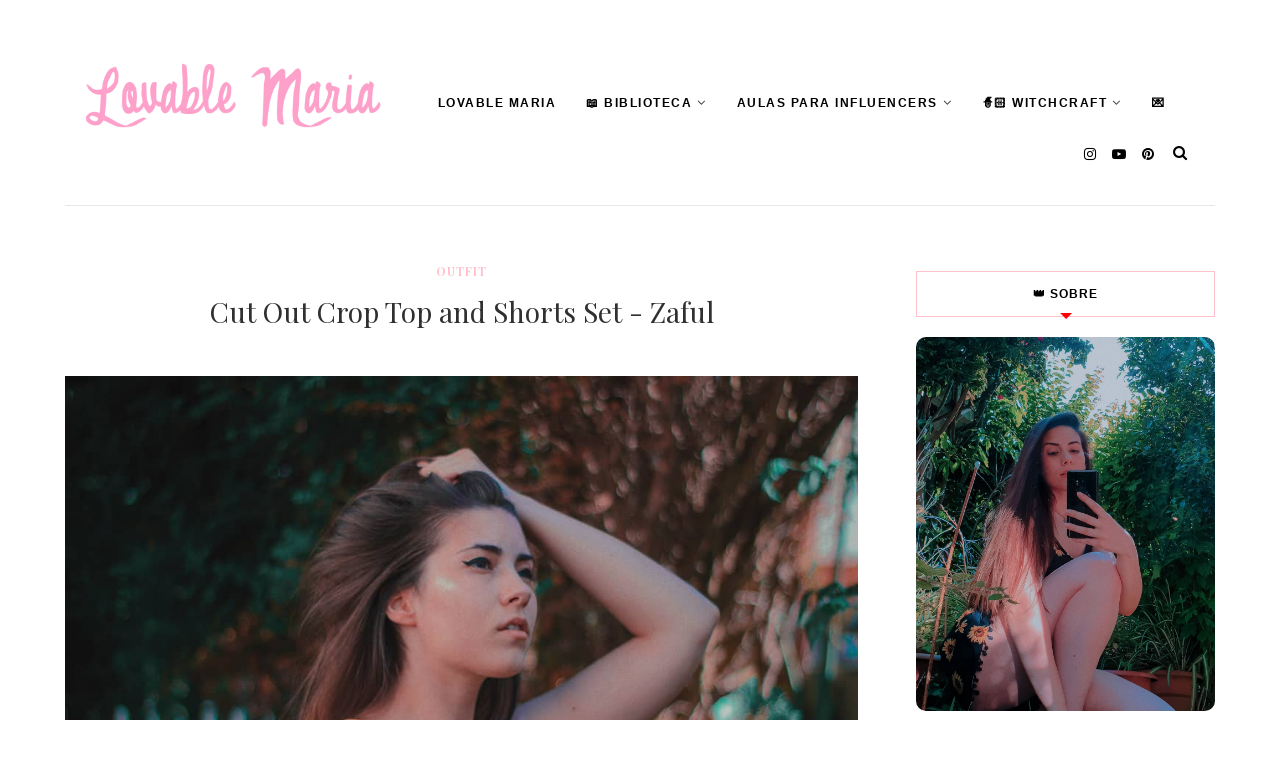

--- FILE ---
content_type: text/javascript; charset=UTF-8
request_url: https://www.lovable-maria.com/feeds/posts/default/-/outfit?alt=json-in-script&callback=related_results_labels_thumbs&max-results=8
body_size: 13831
content:
// API callback
related_results_labels_thumbs({"version":"1.0","encoding":"UTF-8","feed":{"xmlns":"http://www.w3.org/2005/Atom","xmlns$openSearch":"http://a9.com/-/spec/opensearchrss/1.0/","xmlns$blogger":"http://schemas.google.com/blogger/2008","xmlns$georss":"http://www.georss.org/georss","xmlns$gd":"http://schemas.google.com/g/2005","xmlns$thr":"http://purl.org/syndication/thread/1.0","id":{"$t":"tag:blogger.com,1999:blog-1767624920233221038"},"updated":{"$t":"2026-01-23T18:54:53.659+00:00"},"category":[{"term":"outfit"},{"term":"personal"},{"term":"suggestions"},{"term":"ideias para fotos"},{"term":"review"},{"term":"Lovely Day"},{"term":"tutorial"},{"term":"My Art"},{"term":"Aula para Influencers"},{"term":"skin care"},{"term":"Freebies"},{"term":"Web Design"},{"term":"Recipes"},{"term":"makeup look"},{"term":"Fitness"},{"term":"Séries"},{"term":"Música"},{"term":"Games"},{"term":"selo"},{"term":"Halloween"},{"term":"Ideias: Posts"},{"term":"interview"},{"term":"natal"},{"term":"sorteio"},{"term":"yumi"},{"term":"Ilustração"},{"term":"Mag's Fashion"},{"term":"fotografia"},{"term":"ideias de fotos"},{"term":"lifestyle"},{"term":"livro"},{"term":"lovable maria"},{"term":"something imaginary"},{"term":"vlog"},{"term":"vlog criativo"},{"term":"vlog portugal"},{"term":"voltei ao youtube"}],"title":{"type":"text","$t":"Lovable Maria"},"subtitle":{"type":"html","$t":"Blog de organização e produtividade! Aulas de como crescer nas redes sociais, e como ser a melhor versão, perfeitas para empreendedoras, influencers, e criadoras de conteúdo."},"link":[{"rel":"http://schemas.google.com/g/2005#feed","type":"application/atom+xml","href":"https:\/\/www.lovable-maria.com\/feeds\/posts\/default"},{"rel":"self","type":"application/atom+xml","href":"https:\/\/www.blogger.com\/feeds\/1767624920233221038\/posts\/default\/-\/outfit?alt=json-in-script\u0026max-results=8"},{"rel":"alternate","type":"text/html","href":"https:\/\/www.lovable-maria.com\/search\/label\/outfit"},{"rel":"hub","href":"http://pubsubhubbub.appspot.com/"},{"rel":"next","type":"application/atom+xml","href":"https:\/\/www.blogger.com\/feeds\/1767624920233221038\/posts\/default\/-\/outfit\/-\/outfit?alt=json-in-script\u0026start-index=9\u0026max-results=8"}],"author":[{"name":{"$t":"Lovable Maria"},"uri":{"$t":"http:\/\/www.blogger.com\/profile\/12592421133016812821"},"email":{"$t":"noreply@blogger.com"},"gd$image":{"rel":"http://schemas.google.com/g/2005#thumbnail","width":"32","height":"32","src":"\/\/blogger.googleusercontent.com\/img\/b\/R29vZ2xl\/AVvXsEgrmIf3t8yb9UGrFHhUpc-SGrU5wCSpRvc_AjSbju0FtkHlE326xWJpnVYaRZnwBGQHhmlsmBqjI-AVfYO-Th0DN32OSJLE2j5aDtK9n4tJeq3JAcE-px-KJwcn167acw\/s113\/*"}}],"generator":{"version":"7.00","uri":"http://www.blogger.com","$t":"Blogger"},"openSearch$totalResults":{"$t":"279"},"openSearch$startIndex":{"$t":"1"},"openSearch$itemsPerPage":{"$t":"8"},"entry":[{"id":{"$t":"tag:blogger.com,1999:blog-1767624920233221038.post-4994568030886894381"},"published":{"$t":"2019-01-10T14:19:00.001+00:00"},"updated":{"$t":"2019-01-10T14:19:19.880+00:00"},"category":[{"scheme":"http://www.blogger.com/atom/ns#","term":"outfit"}],"title":{"type":"text","$t":"Femme Luxe - Dress #1"},"content":{"type":"html","$t":"\u003Ctable align=\"center\" cellpadding=\"0\" cellspacing=\"0\" class=\"tr-caption-container\" style=\"margin-left: auto; margin-right: auto; text-align: center;\"\u003E\u003Ctbody\u003E\n\u003Ctr\u003E\u003Ctd style=\"text-align: center;\"\u003E\u003Ca href=\"http:\/\/femmeluxefinery.co.uk\/\" target=\"_blank\"\u003E\u003Cimg border=\"0\" data-original-height=\"866\" data-original-width=\"1080\" src=\"https:\/\/blogger.googleusercontent.com\/img\/b\/R29vZ2xl\/AVvXsEjbrDXhsA_aUv7b_HpWH0L18g33aMrIF6BYGiycywq0v4TdsxRnifpyo9bAa_At9YIHgTPGh8v88nEgFUkgXmpPpjy2C-dz5Poiz2fVcsYmrGJJf3vJxOHRjeR1KQYWQ65i_bpD7b7Yltg\/s1600\/IMG_7501.jpg\" style=\"margin-left: auto; margin-right: auto;\" \/\u003E\u003C\/a\u003E\u003C\/td\u003E\u003C\/tr\u003E\n\u003Ctr\u003E\u003Ctd class=\"tr-caption\" style=\"text-align: center;\"\u003E\u003Ca href=\"http:\/\/femmeluxefinery.co.uk\/\" target=\"_blank\"\u003EDress: \u003Cb\u003EFemme Luxe\u003C\/b\u003E\u003C\/a\u003E\u003C\/td\u003E\u003C\/tr\u003E\n\u003C\/tbody\u003E\u003C\/table\u003E\n\u003Ca name='more'\u003E\u003C\/a\u003E\u003Cdiv class=\"lovablemarialanguages\" style=\"padding: 5px;\"\u003E\n\u003Cbutton class=\"lm-button tablink_10012019 active\" onclick=\"openlang_10012019(event,'English_10012019')\"\u003EEnglish\u003C\/button\u003E\n    \u003Cbutton class=\"lm-button tablink_10012019\" onclick=\"openlang_10012019(event,'Portuguese_10012019')\"\u003EPortuguês\u003C\/button\u003E\n  \u003C\/div\u003E\n\u003Cdiv class=\"lang_10012019\" id=\"English_10012019\"\u003E\n\u003Cdiv style=\"text-align: justify;\"\u003E\n\u003Cblockquote class=\"tr_bq\"\u003E\nLet's talk about cute and comfy dresses, shall we?! I received 4 dresses from \u003Cb\u003E\u003Ca href=\"https:\/\/femmeluxefinery.co.uk\/collections\/dresses\" target=\"_blank\"\u003EFemme Luxe\u003C\/a\u003E\u003C\/b\u003E and I've got to say I loved them all!\u003C\/blockquote\u003E\n\u003Cblockquote class=\"tr_bq\"\u003E\nWhen the package arrived at my house I was so surprised with the overall quality of the products! And the shipping was lovely, so, so quick! \u003Ca href=\"http:\/\/femmeluxefinery.co.uk\/\"\u003EFemme Luxe\u003C\/a\u003E made me a happy girl!\u0026nbsp;\u003C\/blockquote\u003E\n\u003Cblockquote class=\"tr_bq\"\u003E\nIt was really hard to choose the first one to show you guys, they are all so bloody cute!!!, but I had to... so today I want to show you my newest jumper black dress.\u003Cbr \/\u003E\n\u003Cbr \/\u003E\nThis dress is called \u003Cb\u003E\u003Ca href=\"https:\/\/femmeluxefinery.co.uk\/collections\/dresses\/products\/black-high-neck-bodycon-jumper-dress-esmelia\" target=\"_blank\"\u003EEsmelia\u003C\/a\u003E\u003C\/b\u003E\u0026nbsp;(*cute*), and is a black high neck bodycon jumper dress.\u003Cbr \/\u003E\nI normally don't wear dresses... my body, isn't exactly where I want it to be right now, I think a few more gym session will do the trick (*wishful thinking*), but I've got to say this dress made my body justice.\u003C\/blockquote\u003E\n\u003Cblockquote class=\"tr_bq\"\u003E\nIt fit me really well, and I was really pleased with that. It made me feel like a really classy lady, which is the total opposite of my \"all day jeans and tshirt\" outfits.\u003C\/blockquote\u003E\n\u003Cblockquote class=\"tr_bq\"\u003E\nIf you want some cool and affordable dresses I really think \u003Ca href=\"http:\/\/femmeluxefinery.co.uk\/\" target=\"_blank\"\u003EFemme Luxe\u003C\/a\u003E is the place to go.\u003C\/blockquote\u003E\n\u003C\/div\u003E\n\u003C\/div\u003E\n\u003Cdiv class=\"lang_10012019\" id=\"Portuguese_10012019\" style=\"display: none;\"\u003E\n\u003Cdiv style=\"text-align: justify;\"\u003E\n\u003Cblockquote class=\"tr_bq\"\u003E\nVamos falar de vestidos fofos e confortáveis? Recebi 4 vestidos da \u003Cb\u003E\u003Ca href=\"https:\/\/femmeluxefinery.co.uk\/collections\/dresses\" target=\"_blank\"\u003EFemme Luxe\u003C\/a\u003E\u003C\/b\u003E e tenho a dizer que gostei de todos!\u003C\/blockquote\u003E\n\u003Cblockquote class=\"tr_bq\"\u003E\nQuando a encomenda chegou a minha casa fiquei agradavelmente surpreendida com a qualidade de todos os produtos! E a entrega foi tão, mas tão rápida! A \u003Ca href=\"http:\/\/femmeluxefinery.co.uk\/\"\u003EFemme Luxe\u003C\/a\u003E fez-me muito feliz!\u003C\/blockquote\u003E\n\u003Cblockquote class=\"tr_bq\"\u003E\nFoi tão difícil escolher qual dos vestidos vos ia mostrar primeiro, são todos tão adoráveis!!!, mas tive de escolher... e hoje quero vos falar do meu novo jumper dress.\u003Cbr \/\u003E\n\u003Cbr \/\u003E\nEste vestido chama-se \u003Cb\u003E\u003Ca href=\"https:\/\/femmeluxefinery.co.uk\/collections\/dresses\/products\/black-high-neck-bodycon-jumper-dress-esmelia\" target=\"_blank\"\u003EEsmelia\u003C\/a\u003E\u003C\/b\u003E\u0026nbsp;(*adorável*), é um vestido com um bocadinho de gola e é feito de material de camisola, no website da marca descrevem-no como \"black high neck bodycon jumper dress\".\u003Cbr \/\u003E\nEu normalmente não uso vestidos... tenho a dizer que o meu corpo não está exactamente como o quero, penso que mais umas sessões no ginásio ajudem (*pensamento positivo*), mas tenho de dizer que gostei até de como o vestido me ficou.\u003C\/blockquote\u003E\n\u003Cblockquote class=\"tr_bq\"\u003E\nAssentou-me mesmo bem, e fiquei mesmo feliz por isso. Fez-me sentir mesmo uma \"classy lady\", para mudar completamente o meu look do dia-a-dia de \"tshirts e calças de ganga\".\u003C\/blockquote\u003E\n\u003Cblockquote class=\"tr_bq\"\u003E\nSe quiserem vestidos baratos e bons acho mesmo que deveriam ir à \u003Ca href=\"http:\/\/femmeluxefinery.co.uk\/\" target=\"_blank\"\u003EFemme Luxe\u003C\/a\u003E\u003C\/blockquote\u003E\n\u003C\/div\u003E\n\u003C\/div\u003E\n\u003Ca href=\"http:\/\/femmeluxefinery.co.uk\/\" target=\"_blank\"\u003E\u003Cimg border=\"0\" data-original-height=\"1600\" data-original-width=\"1280\" src=\"https:\/\/blogger.googleusercontent.com\/img\/b\/R29vZ2xl\/AVvXsEhOdxEC5d-tDe5Tk7lt4usNttQUJgo9WhieOleWdaVX5KcMDTmrzjtY3LNfpMB_v4Yea_Wi4NPIMH1ThhlWNVicUJt1AJ8jZ4pDwN-T2dK1gfx3yWyCfdN_J_2Z4iJaJzSGlP2KdcySDGg\/s1600\/IMG_7484.jpg\" \/\u003E\u003C\/a\u003E\u003Ca href=\"http:\/\/femmeluxefinery.co.uk\/\" target=\"_blank\"\u003E\u003Cimg border=\"0\" data-original-height=\"1600\" data-original-width=\"1280\" src=\"https:\/\/blogger.googleusercontent.com\/img\/b\/R29vZ2xl\/AVvXsEjGoVUW5gEXWK5mtxBBifBjnypyBbMCjyDdtNsTQ-DA-xbxVGwOkw_HY1vMHnkQEAfx9u_78AICY6WOEQW8ol0X5JL6gzF0jQkIUR_mYu-ppDTAzSNxlQtfbKrU_I2mImq9T4RJ2mO33q0\/s1600\/IMG_7476.jpg\" \/\u003E\u003C\/a\u003E\n\u003Cscript\u003E\nfunction openlang_10012019(evt, language) {\n  var i, x, tablinks;\n  x = document.getElementsByClassName(\"lang_10012019\");\n  for (i = 0; i \u003C x.length; i++) {\n      x[i].style.display = \"none\";\n  }\n  tablinks = document.getElementsByClassName(\"tablink_10012019\");\n  for (i = 0; i \u003C x.length; i++) {\n      tablinks[i].className = tablinks[i].className.replace(\" active\", \"\");\n  }\n  document.getElementById(language).style.display = \"block\";\n  evt.currentTarget.className += \" active\";\n}\n\u003C\/script\u003E\n\n"},"link":[{"rel":"replies","type":"application/atom+xml","href":"https:\/\/www.lovable-maria.com\/feeds\/4994568030886894381\/comments\/default","title":"Enviar feedback"},{"rel":"replies","type":"text/html","href":"https:\/\/www.lovable-maria.com\/2019\/01\/femme-luxe-dress-1.html#comment-form","title":"6 Comentários"},{"rel":"edit","type":"application/atom+xml","href":"https:\/\/www.blogger.com\/feeds\/1767624920233221038\/posts\/default\/4994568030886894381"},{"rel":"self","type":"application/atom+xml","href":"https:\/\/www.blogger.com\/feeds\/1767624920233221038\/posts\/default\/4994568030886894381"},{"rel":"alternate","type":"text/html","href":"https:\/\/www.lovable-maria.com\/2019\/01\/femme-luxe-dress-1.html","title":"Femme Luxe - Dress #1"}],"author":[{"name":{"$t":"Lovable Maria"},"uri":{"$t":"http:\/\/www.blogger.com\/profile\/12592421133016812821"},"email":{"$t":"noreply@blogger.com"},"gd$image":{"rel":"http://schemas.google.com/g/2005#thumbnail","width":"32","height":"32","src":"\/\/blogger.googleusercontent.com\/img\/b\/R29vZ2xl\/AVvXsEgrmIf3t8yb9UGrFHhUpc-SGrU5wCSpRvc_AjSbju0FtkHlE326xWJpnVYaRZnwBGQHhmlsmBqjI-AVfYO-Th0DN32OSJLE2j5aDtK9n4tJeq3JAcE-px-KJwcn167acw\/s113\/*"}}],"media$thumbnail":{"xmlns$media":"http://search.yahoo.com/mrss/","url":"https:\/\/blogger.googleusercontent.com\/img\/b\/R29vZ2xl\/AVvXsEjbrDXhsA_aUv7b_HpWH0L18g33aMrIF6BYGiycywq0v4TdsxRnifpyo9bAa_At9YIHgTPGh8v88nEgFUkgXmpPpjy2C-dz5Poiz2fVcsYmrGJJf3vJxOHRjeR1KQYWQ65i_bpD7b7Yltg\/s72-c\/IMG_7501.jpg","height":"72","width":"72"},"thr$total":{"$t":"6"}},{"id":{"$t":"tag:blogger.com,1999:blog-1767624920233221038.post-6628119492005908072"},"published":{"$t":"2018-07-18T23:32:00.000+01:00"},"updated":{"$t":"2018-07-18T23:32:04.138+01:00"},"category":[{"scheme":"http://www.blogger.com/atom/ns#","term":"outfit"}],"title":{"type":"text","$t":"Cut Out Crop Top and Shorts Set - Zaful"},"content":{"type":"html","$t":"\u003Ctable align=\"center\" cellpadding=\"0\" cellspacing=\"0\" class=\"tr-caption-container\" style=\"margin-left: auto; margin-right: auto; text-align: center;\"\u003E\u003Ctbody\u003E\n\u003Ctr\u003E\u003Ctd style=\"text-align: center;\"\u003E\u003Cimg border=\"0\" data-original-height=\"464\" data-original-width=\"700\" src=\"https:\/\/blogger.googleusercontent.com\/img\/b\/R29vZ2xl\/AVvXsEi-LwWO0gNvLzi3MHEuwjtOmP8BgAalhYarDbi4H9UKD01iyvXwS_SIWtBSeBYYLY0E0x4k9beDvr3fgkD9p5C3w6cR83GfYEpWn-IUoHBm9U-YjR9XOcBMtly6mBK03JjaYwBbOdt_l2s\/s1600\/36981777_1709205382450277_7688718215551123456_n.jpg\" style=\"margin-left: auto; margin-right: auto;\" \/\u003E\u003C\/td\u003E\u003C\/tr\u003E\n\u003Ctr\u003E\u003Ctd class=\"tr-caption\" style=\"text-align: center;\"\u003E\u003Cb\u003E\u003Ca href=\"https:\/\/www.zaful.com\/cut-out-crop-top-and-shorts-set-p_308747.html?lkid=14524059\" target=\"_blank\"\u003ECut Out Crop Top and Shorts Set\u003C\/a\u003E -\u0026nbsp;\u003Ca href=\"https:\/\/www.zaful.com\/?lkid=14524059\" target=\"_blank\"\u003EZaful\u003C\/a\u003E\u003C\/b\u003E\u003C\/td\u003E\u003C\/tr\u003E\n\u003C\/tbody\u003E\u003C\/table\u003E\n\u003Ca name='more'\u003E\u003C\/a\u003E\u003Cdiv class=\"lovablemarialanguages\" style=\"padding: 5px;\"\u003E\n\u003Cbutton class=\"lm-button tablink_18072018 active\" onclick=\"openlang_18072018(event,'English_18072018')\"\u003EEnglish\u003C\/button\u003E\n    \u003Cbutton class=\"lm-button tablink_18072018\" onclick=\"openlang_18072018(event,'Portuguese_18072018')\"\u003EPortuguês\u003C\/button\u003E\n  \u003C\/div\u003E\n\u003Cdiv class=\"lang_18072018\" id=\"English_18072018\"\u003E\n\u003Cdiv style=\"text-align: justify;\"\u003E\n\u003Cblockquote class=\"tr_bq\"\u003E\nToday I want to show you my new \u003Cb\u003E\u003Ca href=\"https:\/\/www.zaful.com\/cut-out-crop-top-and-shorts-set-p_308747.html?lkid=14524059\" target=\"_blank\"\u003Ecut out crop top and shorts set\u003C\/a\u003E\u003C\/b\u003E from\u0026nbsp;\u003Cb\u003E\u003Ca href=\"https:\/\/www.zaful.com\/?lkid=14524059\" target=\"_blank\"\u003EZaful\u003C\/a\u003E\u003C\/b\u003E. I don't know if you remember, but I added this product to my\u0026nbsp;\u003Cb\u003E\u003Ca href=\"https:\/\/www.lovable-maria.com\/2018\/06\/zaful-4th-anniversary-wishlist-june.html#more\" target=\"_blank\"\u003Elast Zaful's wish list\u003C\/a\u003E\u003C\/b\u003E, and I decided to order it!\u003Cbr \/\u003E\n\u003Cbr \/\u003E\nThe set is exactly like the photos! It has a wonderful yellowish color, it is beautifully made, and is really confortable!\u003Cbr \/\u003E\n\u003Cbr \/\u003E\nI have never wore something with this color, but I decided to give it a go. I ended up loving it. I also ended up buying another yellow piece of clothing, that I also showed you in my wish list, I order the \u003Cb\u003E\u003Ca href=\"https:\/\/www.zaful.com\/cotton-honey-logo-t-shirt-p_518846.html?lkid=14524059\" target=\"_blank\"\u003E\"Honey\" t-shirt\u003C\/a\u003E\u003C\/b\u003E, and I really loved it! (Photos of me wearing it soon!)\u003Cbr \/\u003E\n\u003Cbr \/\u003E\nThis set is perfect for hot summer days! 👍 Did you like the photos? Would you wear something like this? 💓\u003C\/blockquote\u003E\n\u003C\/div\u003E\n\u003C\/div\u003E\n\u003Cdiv class=\"lang_18072018\" id=\"Portuguese_18072018\" style=\"display: none;\"\u003E\n\u003Cdiv style=\"text-align: justify;\"\u003E\n\u003Cblockquote class=\"tr_bq\"\u003E\nHoje queria-vos mostrar \u003Cb\u003E\u003Ca href=\"https:\/\/www.zaful.com\/cut-out-crop-top-and-shorts-set-p_308747.html?lkid=14524059\" target=\"_blank\"\u003Eo meu novo conjunto\u003C\/a\u003E\u003C\/b\u003E da \u003Cb\u003E\u003Ca href=\"https:\/\/www.zaful.com\/?lkid=14524059\" target=\"_blank\"\u003EZaful\u003C\/a\u003E\u003C\/b\u003E. Não sei se se lembram, mas estive de olho nele na minha \u003Cb\u003E\u003Ca href=\"https:\/\/www.lovable-maria.com\/2018\/06\/zaful-4th-anniversary-wishlist-june.html#more\" target=\"_blank\"\u003Eúltima wishlist\u003C\/a\u003E\u003C\/b\u003E da Zaful, e decidi arriscar!\u003Cbr \/\u003E\n\u003Cbr \/\u003E\nEle é ligeiramente mais fino do que estava à espera, mas, olhando de novo para as fotos de produto no site, é exactamente igual, eu é que devia ter estado mais atenta ahah\u003Cbr \/\u003E\nMas é lindo na mesma. Bem acabado, confortável, e com uma cor incrível!\u003Cbr \/\u003E\n\u003Cbr \/\u003E\nNunca tinha experimentado, mas gostei de ver a cor amarela em mim. Eu não sabia se ia gostar mas acho que esta foi a encomenda dos amarelos, também pedi \u003Cb\u003E\u003Ca href=\"https:\/\/www.zaful.com\/cotton-honey-logo-t-shirt-p_518846.html?lkid=14524059\" target=\"_blank\"\u003Eaquela t-shirt \"Honey\"\u003C\/a\u003E\u003C\/b\u003E, da wish list, que vocês tanto gostaram, e adorei ver em mim. Usei-a num vídeo e gostei mesmo de ver essa cor na filmagem. (Fotos de outfit com essa tshirt em breve)\u003Cbr \/\u003E\n\u003Cbr \/\u003E\nEste conjunto está perfeito para dias quentinhos de Verão, que estão finalmente a aparecer! 👍 Gostaram das fotos? É algo que gostariam de usar? 💓\u003C\/blockquote\u003E\n\u003C\/div\u003E\n\u003C\/div\u003E\n\u003Cimg border=\"0\" data-original-height=\"1600\" data-original-width=\"1281\" src=\"https:\/\/blogger.googleusercontent.com\/img\/b\/R29vZ2xl\/AVvXsEj2Q5KCS3xU4g9kQVwpm3AJOT6lQ6f2mKmM_8rVfBSSj2kGWUWlxAtlhOenqel6zbcPgJnJq2VD-fnxempFgdZ5peqt4S3l_S3q6nARIeZ8VqVc6wkCsvsNDUwal4LtRhfsXPf4zniDAm4\/s1600\/2018-07-18+11.22.19+1.jpg\" \/\u003E\n\u003Cimg border=\"0\" data-original-height=\"1067\" data-original-width=\"1600\" src=\"https:\/\/blogger.googleusercontent.com\/img\/b\/R29vZ2xl\/AVvXsEg1x1soUYaAC-DEmrxgTOgKZ9S_Z9UeLAhXpB_rs1B9eUopSqjxUF_iaGCRoAOs85NXCiWUSRCwrBXRBZmp-F5Sdf0BD_PF1eAUOD9OXehygmP6wWi5XwuGqYKMp1-cD-30gFjP8hCmddk\/s1600\/2018-07-18+11.25.12+1.jpg\" \/\u003E\u003Cimg border=\"0\" data-original-height=\"1600\" data-original-width=\"1067\" src=\"https:\/\/blogger.googleusercontent.com\/img\/b\/R29vZ2xl\/AVvXsEgeoJ8d61eFHcD9ByLmdeGAvFcfzMDZQe_UL62y-wI7niliMbHWwKTDeHx6NwfO2Rn3_NTPouFCLEytO-rcCqUbi3OdIFTBh1HfixmoAqjx1PAlL_tpV4RxhWCvRYWrcjhB9tKc_BpHf_g\/s1600\/2018-07-18+11.25.16+1.jpg\" \/\u003E\u003Cimg border=\"0\" data-original-height=\"1067\" data-original-width=\"1600\" src=\"https:\/\/blogger.googleusercontent.com\/img\/b\/R29vZ2xl\/AVvXsEi2Wf9fXSmSK8cdc8CWvQ438siJUVEhAg4cXXhv2XyqBVY1PZnA6MJgjHVgTCS8zyJ3q3kZlUQCR1_0u0vX-5G3unFyQT8qqm7IqvSdBIp4_Oee8BRqwWKhvoQyGX9eUrdHIHVFBXNR2EQ\/s1600\/2018-07-18+11.25.18+1.jpg\" \/\u003E\n\u003Cscript\u003E\nfunction openlang_18072018(evt, language) {\n  var i, x, tablinks;\n  x = document.getElementsByClassName(\"lang_18072018\");\n  for (i = 0; i \u003C x.length; i++) {\n      x[i].style.display = \"none\";\n  }\n  tablinks = document.getElementsByClassName(\"tablink_18072018\");\n  for (i = 0; i \u003C x.length; i++) {\n      tablinks[i].className = tablinks[i].className.replace(\" active\", \"\");\n  }\n  document.getElementById(language).style.display = \"block\";\n  evt.currentTarget.className += \" active\";\n}\n\u003C\/script\u003E\n"},"link":[{"rel":"replies","type":"application/atom+xml","href":"https:\/\/www.lovable-maria.com\/feeds\/6628119492005908072\/comments\/default","title":"Enviar feedback"},{"rel":"replies","type":"text/html","href":"https:\/\/www.lovable-maria.com\/2018\/07\/cut-out-crop-top-and-shorts-set-zaful.html#comment-form","title":"10 Comentários"},{"rel":"edit","type":"application/atom+xml","href":"https:\/\/www.blogger.com\/feeds\/1767624920233221038\/posts\/default\/6628119492005908072"},{"rel":"self","type":"application/atom+xml","href":"https:\/\/www.blogger.com\/feeds\/1767624920233221038\/posts\/default\/6628119492005908072"},{"rel":"alternate","type":"text/html","href":"https:\/\/www.lovable-maria.com\/2018\/07\/cut-out-crop-top-and-shorts-set-zaful.html","title":"Cut Out Crop Top and Shorts Set - Zaful"}],"author":[{"name":{"$t":"Lovable Maria"},"uri":{"$t":"http:\/\/www.blogger.com\/profile\/12592421133016812821"},"email":{"$t":"noreply@blogger.com"},"gd$image":{"rel":"http://schemas.google.com/g/2005#thumbnail","width":"32","height":"32","src":"\/\/blogger.googleusercontent.com\/img\/b\/R29vZ2xl\/AVvXsEgrmIf3t8yb9UGrFHhUpc-SGrU5wCSpRvc_AjSbju0FtkHlE326xWJpnVYaRZnwBGQHhmlsmBqjI-AVfYO-Th0DN32OSJLE2j5aDtK9n4tJeq3JAcE-px-KJwcn167acw\/s113\/*"}}],"media$thumbnail":{"xmlns$media":"http://search.yahoo.com/mrss/","url":"https:\/\/blogger.googleusercontent.com\/img\/b\/R29vZ2xl\/AVvXsEi-LwWO0gNvLzi3MHEuwjtOmP8BgAalhYarDbi4H9UKD01iyvXwS_SIWtBSeBYYLY0E0x4k9beDvr3fgkD9p5C3w6cR83GfYEpWn-IUoHBm9U-YjR9XOcBMtly6mBK03JjaYwBbOdt_l2s\/s72-c\/36981777_1709205382450277_7688718215551123456_n.jpg","height":"72","width":"72"},"thr$total":{"$t":"10"}},{"id":{"$t":"tag:blogger.com,1999:blog-1767624920233221038.post-7625657293174365072"},"published":{"$t":"2018-06-11T21:02:00.002+01:00"},"updated":{"$t":"2020-09-25T15:17:44.222+01:00"},"category":[{"scheme":"http://www.blogger.com/atom/ns#","term":"outfit"}],"title":{"type":"text","$t":"#Pullandbearcommunity"},"content":{"type":"html","$t":"\u003Cdiv class=\"separator\" style=\"clear: both; text-align: center;\"\u003E\n\u003Cimg border=\"0\" data-original-height=\"1600\" data-original-width=\"1281\" src=\"https:\/\/blogger.googleusercontent.com\/img\/b\/R29vZ2xl\/AVvXsEjpnGYZMC6sE9lYvMFpVo10s47DEGxjcASdG5BvfWnd1y5YRrBaysbOnMo8VZcsUAiiOxO657TG3nb5cOBqxTuHiNDIDKeEA071TSH9cJyKxjTMAiXCRgL9NtHKVFcyN83ZExT7i02UGDY\/s1600\/IMG_4028.jpg\" \/\u003E\u003C\/div\u003E\n\u003Ca name='more'\u003E\u003C\/a\u003E\u003Cblockquote class=\"tr_bq\" style=\"text-align: justify;\"\u003E\nRecebi este conjunto em casa há algumas semanas e tenho a dizer que adorei tudo, calças, top e sapatos!\u003Cbr \/\u003E\n\u003Cbr \/\u003E\nTudo nele saía fora da minha zona de conforto, nunca calcei uns sapatos assim, nunca vesti umas calças destas, e nunca utilizei um top tão curtinho como este, mas o resultado foi absolutamente incrível.\u003Cbr \/\u003E\n\u003Cbr \/\u003E\nVejo-me a usar este top em qualquer lado, e já vos mostrei a usar com outras peças de roupa. Embora seja um top que me \"obrigue\" a utilizar calças\/saias\/calções de cinta subida, é absolutamente bonito, confortável e adoro o decote que tem.\u003Cbr \/\u003E\n\u003Cbr \/\u003E\nO tempo não tem deixado, mas logo que volte o bom tempo eu volto a tirar este conjunto do armário para vos mostrar mais algumas fotos com ele.\u003Cbr \/\u003E\n\u003Cbr \/\u003E\nVocês usavam um look destes?\u003C\/blockquote\u003E\n\u003Cdiv class=\"separator\" style=\"clear: both; text-align: center;\"\u003E\n\u003Cimg border=\"0\" data-original-height=\"1350\" data-original-width=\"1080\" src=\"https:\/\/blogger.googleusercontent.com\/img\/b\/R29vZ2xl\/AVvXsEj_g_GaZYlXrSCqIJr2gIl6fG3wjMhmVWAQ3fg0KH694215x9NGOpDkcJNpxClrnFMf4cvdon7qKAHlC4NpVOH4X-caOfYs0UOreknqRm6ZuwAXskYOLtcTfJJrkFe0hrzq88erN_Sy46I\/s1600\/IMG_4042.png\" \/\u003E\u003C\/div\u003E\n\u003Cdiv class=\"separator\" style=\"clear: both; text-align: center;\"\u003E\n\u003Cimg border=\"0\" data-original-height=\"1600\" data-original-width=\"1067\" src=\"https:\/\/blogger.googleusercontent.com\/img\/b\/R29vZ2xl\/AVvXsEgwkRxRd7cYIGxtWh2yaOUxG3JktXT4grS3ls8QBW7Y_x2yFmcYlyI5aJzj5-u0vrJs8hyFkdSPNu1YT4nk59UBGJLhiU7vec53Z57BDoYihA9isKQQN8664RemD6ut0YevJayiUeeVY20\/s1600\/IMG_4013.jpg\" \/\u003E\u003C\/div\u003E\n\u003Cdiv class=\"separator\" style=\"clear: both; text-align: center;\"\u003E\n\u003Cimg border=\"0\" data-original-height=\"1600\" data-original-width=\"1280\" src=\"https:\/\/blogger.googleusercontent.com\/img\/b\/R29vZ2xl\/AVvXsEj07k3fhmEF4CRbLNzkFrgEakHzH9lGWIcwFXQ5hep-jl8mHTGsvmO9RBHj1t2ivaEmTrU0Ajv0YtHMIP93lzy13DyRR4oFQB6hJzgNQolvkfVNyqZBwN9B8rdfOn_6hyphenhyphenenD8iBFKUqnzM\/s1600\/IMG_4015.jpg\" \/\u003E\u003C\/div\u003E\n\u003Cdiv class=\"separator\" style=\"clear: both; text-align: center;\"\u003E\n\u003Cimg border=\"0\" data-original-height=\"1600\" data-original-width=\"1067\" src=\"https:\/\/blogger.googleusercontent.com\/img\/b\/R29vZ2xl\/AVvXsEi5nU-DV-hPiDala7ZNOcvMyoTRx1O4OICoyoK7t6NDlttNKtqwvK6ZZS9XfuVfudfOseA12gu5tHdnVRL64Hb-CLHeTopflYMRHJHwxF3VEZ9pOlPFTYC3NViyeXxCQ0wUczVOWpYV920\/s1600\/IMG_4018.jpg\" \/\u003E\u003C\/div\u003E\n\u003Cdiv class=\"separator\" style=\"clear: both; text-align: center;\"\u003E\n\u003Cimg border=\"0\" data-original-height=\"1600\" data-original-width=\"1067\" src=\"https:\/\/blogger.googleusercontent.com\/img\/b\/R29vZ2xl\/AVvXsEhwwf5P1ZAijjNAiEBwRV6IUZQV9JI1bhEXUvEAuv1ig1Yd_j4oHWlBcsi_jkZGP6mrMbIHUiyL68CewPWU0q8D_wquPZZWgbJjVg07ecwwfHvtzxxv3rUis55JHnLu6LgtplVQvcqmYbs\/s1600\/IMG_4033.jpg\" \/\u003E\u003C\/div\u003E\n\u003Cdiv class=\"separator\" style=\"clear: both; text-align: center;\"\u003E\n\u003Cimg border=\"0\" data-original-height=\"1600\" data-original-width=\"1067\" src=\"https:\/\/blogger.googleusercontent.com\/img\/b\/R29vZ2xl\/AVvXsEhX8ECe1a8vNRCSpVGczzLIAhCs3srqnghyTCVi7N0XkFoEoOJYUGworiQyyBsoYfIotChQ5rp4hP_3nOq73Go-cMq3HtTbJ_O6kptBbCjWlXQZgZWfkLnhYX266JzsIXtZrjye8Sna8ts\/s1600\/IMG_4049.jpg\" \/\u003E\u003C\/div\u003E\n\u003Ch3 style=\"text-align: center;\"\u003E\u003Ca href=\"https:\/\/www.dresshead.com\/womens-distressed-jeans-yellow-distressing-front-zip-closure-light-blue-yellow\/\" target=\"_blank\"\u003Ecalças femininas\u003C\/a\u003E\u003C\/h3\u003E\n"},"link":[{"rel":"replies","type":"application/atom+xml","href":"https:\/\/www.lovable-maria.com\/feeds\/7625657293174365072\/comments\/default","title":"Enviar feedback"},{"rel":"replies","type":"text/html","href":"https:\/\/www.lovable-maria.com\/2018\/06\/pullandbearcommunity.html#comment-form","title":"9 Comentários"},{"rel":"edit","type":"application/atom+xml","href":"https:\/\/www.blogger.com\/feeds\/1767624920233221038\/posts\/default\/7625657293174365072"},{"rel":"self","type":"application/atom+xml","href":"https:\/\/www.blogger.com\/feeds\/1767624920233221038\/posts\/default\/7625657293174365072"},{"rel":"alternate","type":"text/html","href":"https:\/\/www.lovable-maria.com\/2018\/06\/pullandbearcommunity.html","title":"#Pullandbearcommunity"}],"author":[{"name":{"$t":"Lovable Maria"},"uri":{"$t":"http:\/\/www.blogger.com\/profile\/12592421133016812821"},"email":{"$t":"noreply@blogger.com"},"gd$image":{"rel":"http://schemas.google.com/g/2005#thumbnail","width":"32","height":"32","src":"\/\/blogger.googleusercontent.com\/img\/b\/R29vZ2xl\/AVvXsEgrmIf3t8yb9UGrFHhUpc-SGrU5wCSpRvc_AjSbju0FtkHlE326xWJpnVYaRZnwBGQHhmlsmBqjI-AVfYO-Th0DN32OSJLE2j5aDtK9n4tJeq3JAcE-px-KJwcn167acw\/s113\/*"}}],"media$thumbnail":{"xmlns$media":"http://search.yahoo.com/mrss/","url":"https:\/\/blogger.googleusercontent.com\/img\/b\/R29vZ2xl\/AVvXsEjpnGYZMC6sE9lYvMFpVo10s47DEGxjcASdG5BvfWnd1y5YRrBaysbOnMo8VZcsUAiiOxO657TG3nb5cOBqxTuHiNDIDKeEA071TSH9cJyKxjTMAiXCRgL9NtHKVFcyN83ZExT7i02UGDY\/s72-c\/IMG_4028.jpg","height":"72","width":"72"},"thr$total":{"$t":"9"}},{"id":{"$t":"tag:blogger.com,1999:blog-1767624920233221038.post-3164754425265688041"},"published":{"$t":"2018-04-30T20:26:00.000+01:00"},"updated":{"$t":"2018-04-30T20:26:51.874+01:00"},"category":[{"scheme":"http://www.blogger.com/atom/ns#","term":"outfit"}],"title":{"type":"text","$t":"#PullandbearCommunity"},"content":{"type":"html","$t":"\u003Cdiv class=\"separator\" style=\"clear: both; text-align: center;\"\u003E\n\u003Cimg border=\"0\" data-original-height=\"1600\" data-original-width=\"1280\" src=\"https:\/\/blogger.googleusercontent.com\/img\/b\/R29vZ2xl\/AVvXsEg7NXH5IQyEm5RWGGzv6tiX5gioDhW7IW_piaxQzV9LekWL5dLoHlr-9Irt7jJyxFvT1b0lxyZXuAhMM7qjYJf_3TSOTjIEbPeckDzMsQrQXCgmMzbtM6s6gex8Nx3w-PjnPEvjOvrEALU\/s1600\/IMG_20180415_152036_377.jpg\" \/\u003E\u003C\/div\u003E\n\u003Cblockquote class=\"tr_bq\"\u003E\n\u003Cdiv style=\"text-align: right;\"\u003E\n(Numa tentativa desesperada de manter o blog actualizado, ahah)\u003C\/div\u003E\n\u003Cbr \/\u003EOlá! Já há algum tempo que não vos escrevia aqui no blog! Na verdade tenho imenso para vos mostrar, mas o tempo tem sido incrivelmente pouco.\u003Cbr \/\u003E\u003Cbr \/\u003EPode ser que fique novamente tempos sem vos dizer nada, espero que não, mas queria-vos mostrar um novo outfit que fiz para a #PullandBearCommunity. Não vos consigo explicar a honra que sinto por poder fazer parte desta comunidade. A experiência tem sido incrível.\u003Cbr \/\u003E\u003Cbr \/\u003EEspero que gostem destas fotos e espero que esteja tudo bem com vocês!\u003Cbr \/\u003E\u003Cbr \/\u003EBeijinhos,\u003Cbr \/\u003EMaria\u003C\/blockquote\u003E\n\u003Ca name='more'\u003E\u003C\/a\u003E\n\u003Cdiv class=\"separator\" style=\"clear: both; text-align: center;\"\u003E\n\u003Cimg border=\"0\" data-original-height=\"1600\" data-original-width=\"1600\" src=\"https:\/\/blogger.googleusercontent.com\/img\/b\/R29vZ2xl\/AVvXsEhzCMtXqZU2cS8dZESeANcbi6jGYbQqTuIuZRA7pHquaRU_6fMlIFPSr-WcMN3_sOUb5sL02jSs3Ws9-jxWC_vTSn6iOUr2qrnok4GaJQz2VoKHWSdYNJWhQovhmXG8jb7t-zM9K4ff85Q\/s1600\/IMG_20180415_215344_752.jpg\" \/\u003E\u003C\/div\u003E\n\u003Cdiv class=\"separator\" style=\"clear: both; text-align: center;\"\u003E\n\u003Cimg border=\"0\" data-original-height=\"1600\" data-original-width=\"964\" src=\"https:\/\/blogger.googleusercontent.com\/img\/b\/R29vZ2xl\/AVvXsEhtUmQ1sA_pHGLyqV6S19BSegME5Na4LSBkQoCp3xKqvochOG7-iYwPEpj4BAhpEzc1OT-y6XE9E_E_ptDusm-ByPpxoXNOBdGq0UfjiSv5CS98FM3ZdjN_2ddsJnjQemLZLdUBqKbT6Xs\/s1600\/IMG_20180415_224820_568.jpg\" \/\u003E\u003C\/div\u003E\n\u003Cdiv class=\"separator\" style=\"clear: both; text-align: center;\"\u003E\n\u003Cimg border=\"0\" data-original-height=\"1600\" data-original-width=\"1281\" src=\"https:\/\/blogger.googleusercontent.com\/img\/b\/R29vZ2xl\/AVvXsEiaPVLQ8GzSktdvypCdewKEyKit9OTpHNeh0bd9tlmvdLxn5RhcyYpfkW4eqZoZKK0LksPRCBf0VUXX0Z_SM3oZ0DelJxUXkEY3pqUh163UuvCSIpKTVXA8NNl8bVYpeFxDG5YVypQfLtI\/s1600\/IMG_20180429_194602_112.jpg\" \/\u003E\u003C\/div\u003E\n"},"link":[{"rel":"replies","type":"application/atom+xml","href":"https:\/\/www.lovable-maria.com\/feeds\/3164754425265688041\/comments\/default","title":"Enviar feedback"},{"rel":"replies","type":"text/html","href":"https:\/\/www.lovable-maria.com\/2018\/04\/pullandbearcommunity.html#comment-form","title":"4 Comentários"},{"rel":"edit","type":"application/atom+xml","href":"https:\/\/www.blogger.com\/feeds\/1767624920233221038\/posts\/default\/3164754425265688041"},{"rel":"self","type":"application/atom+xml","href":"https:\/\/www.blogger.com\/feeds\/1767624920233221038\/posts\/default\/3164754425265688041"},{"rel":"alternate","type":"text/html","href":"https:\/\/www.lovable-maria.com\/2018\/04\/pullandbearcommunity.html","title":"#PullandbearCommunity"}],"author":[{"name":{"$t":"Lovable Maria"},"uri":{"$t":"http:\/\/www.blogger.com\/profile\/12592421133016812821"},"email":{"$t":"noreply@blogger.com"},"gd$image":{"rel":"http://schemas.google.com/g/2005#thumbnail","width":"32","height":"32","src":"\/\/blogger.googleusercontent.com\/img\/b\/R29vZ2xl\/AVvXsEgrmIf3t8yb9UGrFHhUpc-SGrU5wCSpRvc_AjSbju0FtkHlE326xWJpnVYaRZnwBGQHhmlsmBqjI-AVfYO-Th0DN32OSJLE2j5aDtK9n4tJeq3JAcE-px-KJwcn167acw\/s113\/*"}}],"media$thumbnail":{"xmlns$media":"http://search.yahoo.com/mrss/","url":"https:\/\/blogger.googleusercontent.com\/img\/b\/R29vZ2xl\/AVvXsEg7NXH5IQyEm5RWGGzv6tiX5gioDhW7IW_piaxQzV9LekWL5dLoHlr-9Irt7jJyxFvT1b0lxyZXuAhMM7qjYJf_3TSOTjIEbPeckDzMsQrQXCgmMzbtM6s6gex8Nx3w-PjnPEvjOvrEALU\/s72-c\/IMG_20180415_152036_377.jpg","height":"72","width":"72"},"thr$total":{"$t":"4"}},{"id":{"$t":"tag:blogger.com,1999:blog-1767624920233221038.post-788453122303642836"},"published":{"$t":"2018-03-10T20:02:00.004+00:00"},"updated":{"$t":"2020-09-25T15:18:07.165+01:00"},"category":[{"scheme":"http://www.blogger.com/atom/ns#","term":"outfit"}],"title":{"type":"text","$t":"Pull\u0026Bear + Disney"},"content":{"type":"html","$t":"\u003Cdiv class=\"separator\" style=\"clear: both; text-align: center;\"\u003E\n\u003Cimg border=\"0\" data-original-height=\"1600\" data-original-width=\"1600\" src=\"https:\/\/blogger.googleusercontent.com\/img\/b\/R29vZ2xl\/AVvXsEivhwRhvYL_LiHa_dsWwiHw_MDe8S1s0WTHhEPEyKppBPSlrWg7QB459_ug2RfXvhGxz4xRTb5r6PA1GBEJop4U_l2zoaF1bLfc0e3zzLdraGoHD53OyD9PttONyuygIl8-Q42CwfWO4c8\/s1600\/2018-03-10+04.42.50+1.jpg\" \/\u003E\u003C\/div\u003E\n\u003Cdiv style=\"text-align: center;\"\u003E\n#pullandbearcommunity\n\u003C\/div\u003E\n\u003Ca name='more'\u003E\u003C\/a\u003E\u003Cdiv class=\"separator\" style=\"clear: both; text-align: center;\"\u003E\n\u003Cimg border=\"0\" data-original-height=\"1600\" data-original-width=\"1600\" src=\"https:\/\/blogger.googleusercontent.com\/img\/b\/R29vZ2xl\/AVvXsEjV8-orkR0tRuQaN_8m-FdYlBdcD38KfGJiamSvkJqdAURjfjUgmwbSvTiuwnZsyCbDggf4jlHWCNcu52Fp9kJm583I9d1JD5ePf5auj6Apr_Bi5GaIOQqwrg2G1NHXd3LkFh8CBSsdZG8\/s1600\/1520699265788.jpg\" \/\u003E\u003C\/div\u003E\n\u003Cdiv class=\"separator\" style=\"clear: both; text-align: center;\"\u003E\n\u003Cimg border=\"0\" data-original-height=\"1600\" data-original-width=\"1600\" src=\"https:\/\/blogger.googleusercontent.com\/img\/b\/R29vZ2xl\/AVvXsEgqtvfF8hTN2r935pQuY4Il63TAqfHLu0NfFf7g9vuA-9Rt6z9U2tsi6IAEvdYXA2Ta4gCge7NCjglUy7muroQLCWXsOD61lJKbkxr5k2z5hL4KUbY_qZT0YsNSIQ5xXw4Yo_wTNtH6jz0\/s1600\/1520699310527.jpg\" \/\u003E\u003C\/div\u003E\n\u003Cdiv class=\"separator\" style=\"clear: both; text-align: center;\"\u003E\n\u003Cimg border=\"0\" data-original-height=\"1600\" data-original-width=\"1600\" src=\"https:\/\/blogger.googleusercontent.com\/img\/b\/R29vZ2xl\/AVvXsEj75h8mtk-JuJQwSwIQDd5jC5CVLn7mOwcn9ILA9gKEn1JEppsY91yMUBgTTBIA84yJeWK-1YDgKy4hOdLbLwFiwyeg6C4zqWV8zQbTL4tlM9FZgDPAJQNPDpZ9BiXO9YbpiDE0A0Wt4CQ\/s1600\/1520699352031.jpg\" \/\u003E\u003C\/div\u003E\n\u003Cdiv class=\"separator\" style=\"clear: both; text-align: center;\"\u003E\n\u003Cimg border=\"0\" data-original-height=\"1600\" data-original-width=\"1600\" src=\"https:\/\/blogger.googleusercontent.com\/img\/b\/R29vZ2xl\/AVvXsEirc4292rfLCRJ5Q0G2pjFvp1eBAk8LrjrwtF3rwGX8tzzKXuUxR6sZ8zIcShQpH2olE-NRrg1PWXfHfAi-3796BvwGUk3LSkiFGS8ACqz6vOOF0h2wyGr9axs_gbz3dkHA8RY1cx6Dbkk\/s1600\/1520699393427.jpg\" \/\u003E\u003C\/div\u003E\n\u003Cdiv class=\"separator\" style=\"clear: both; text-align: center;\"\u003E\n\u003Cimg border=\"0\" data-original-height=\"1600\" data-original-width=\"1600\" src=\"https:\/\/blogger.googleusercontent.com\/img\/b\/R29vZ2xl\/AVvXsEhIV8cOzU3c6Q3NCXMrsDrrsJLvmxSg3OKhhY1k_QApRQFHZSMlFmshD1yzfjnRLuogWaM9CW6PF9BPDi9Tu9zXs0r_bvuiW1Odo1QUNCKx3rWlzdNrEzQbwGBlheMwP55N0v08xqd0ehM\/s1600\/1520699440830.jpg\" \/\u003E\u003C\/div\u003E\n\u003Ch3 style=\"text-align: center;\"\u003E\u003Ca href=\"https:\/\/www.zammilooni.com\/\" target=\"_blank\"\u003E\u003Cb\u003Eabaya in dubai\u003C\/b\u003E\u003C\/a\u003E\u003C\/h3\u003E"},"link":[{"rel":"replies","type":"application/atom+xml","href":"https:\/\/www.lovable-maria.com\/feeds\/788453122303642836\/comments\/default","title":"Enviar feedback"},{"rel":"replies","type":"text/html","href":"https:\/\/www.lovable-maria.com\/2018\/03\/pull-disney.html#comment-form","title":"2 Comentários"},{"rel":"edit","type":"application/atom+xml","href":"https:\/\/www.blogger.com\/feeds\/1767624920233221038\/posts\/default\/788453122303642836"},{"rel":"self","type":"application/atom+xml","href":"https:\/\/www.blogger.com\/feeds\/1767624920233221038\/posts\/default\/788453122303642836"},{"rel":"alternate","type":"text/html","href":"https:\/\/www.lovable-maria.com\/2018\/03\/pull-disney.html","title":"Pull\u0026Bear + Disney"}],"author":[{"name":{"$t":"Lovable Maria"},"uri":{"$t":"http:\/\/www.blogger.com\/profile\/12592421133016812821"},"email":{"$t":"noreply@blogger.com"},"gd$image":{"rel":"http://schemas.google.com/g/2005#thumbnail","width":"32","height":"32","src":"\/\/blogger.googleusercontent.com\/img\/b\/R29vZ2xl\/AVvXsEgrmIf3t8yb9UGrFHhUpc-SGrU5wCSpRvc_AjSbju0FtkHlE326xWJpnVYaRZnwBGQHhmlsmBqjI-AVfYO-Th0DN32OSJLE2j5aDtK9n4tJeq3JAcE-px-KJwcn167acw\/s113\/*"}}],"media$thumbnail":{"xmlns$media":"http://search.yahoo.com/mrss/","url":"https:\/\/blogger.googleusercontent.com\/img\/b\/R29vZ2xl\/AVvXsEivhwRhvYL_LiHa_dsWwiHw_MDe8S1s0WTHhEPEyKppBPSlrWg7QB459_ug2RfXvhGxz4xRTb5r6PA1GBEJop4U_l2zoaF1bLfc0e3zzLdraGoHD53OyD9PttONyuygIl8-Q42CwfWO4c8\/s72-c\/2018-03-10+04.42.50+1.jpg","height":"72","width":"72"},"thr$total":{"$t":"2"}},{"id":{"$t":"tag:blogger.com,1999:blog-1767624920233221038.post-6443775753860286046"},"published":{"$t":"2017-11-09T21:46:00.000+00:00"},"updated":{"$t":"2017-11-09T21:46:27.455+00:00"},"category":[{"scheme":"http://www.blogger.com/atom/ns#","term":"outfit"}],"title":{"type":"text","$t":"Maudlin Merchandise - Tshirt #1"},"content":{"type":"html","$t":"\u003Cdiv class=\"separator\" style=\"clear: both; text-align: center;\"\u003E\n\u003Cimg border=\"0\" data-original-height=\"467\" data-original-width=\"700\" src=\"https:\/\/blogger.googleusercontent.com\/img\/b\/R29vZ2xl\/AVvXsEgleV2VYstp1BJyLxrV1zwzCSX2drWHtsn32rHQ8OvWrIFyiLj2JdLz1uStex3AdxODReiwmKOKS8NYbixtoVs5XDQsZYDfPNM2AboH0v7N56c4-xsFszaGxV4wZAqV_xFnSl3fKskXExQ\/s1600\/IMG_9500.jpg\" \/\u003E\u003C\/div\u003E\n\u003Ca name='more'\u003E\u003C\/a\u003E\u003Cblockquote style=\"text-align: right;\"\u003E\n\u003Cdiv style=\"text-align: justify;\"\u003E\nQuem viu \u003Cb\u003E\u003Ca href=\"https:\/\/www.youtube.com\/watch?v=qVZhI0t7pbI\" target=\"_blank\"\u003Eo meu último vídeo\u003C\/a\u003E\u003C\/b\u003E já deve saber tudo, ou quase tudo, o que há para saber sobre uma encomenda gigante que chegou a minha casa da \u003Cb\u003E\u003Ca href=\"http:\/\/texteislisos.maudlinclothing.com\/\" target=\"_blank\"\u003EMaudlin Merchandise\u003C\/a\u003E\u003C\/b\u003E.\u003C\/div\u003E\n\u003Cdiv style=\"text-align: justify;\"\u003E\n\u003Cbr \/\u003E\u003C\/div\u003E\n\u003Cdiv style=\"text-align: justify;\"\u003E\nTudo o que disse no vídeo mantenho, sem sombra de dúvidas, continuo a achar que todas as peças que recebi são incríveis e não tenho conseguido parar de as usar.\u003C\/div\u003E\n\u003Cdiv style=\"text-align: justify;\"\u003E\n\u003Cbr \/\u003E\u003C\/div\u003E\n\u003Cdiv style=\"text-align: justify;\"\u003E\nHoje queria-vos mostrar uma dessas peças, uma t-shirt, intitulada de T-shirt Sol's Milky Senhora no site da Maudlin.\u003C\/div\u003E\n\u003Cdiv style=\"text-align: justify;\"\u003E\n\u003Cbr \/\u003E\u003C\/div\u003E\n\u003Cdiv style=\"text-align: justify;\"\u003E\nEsta t-shirt é confortável, suave, e super perfeita, até no preço, custa apenas 4,28€. Eu escolhi nas cores branca\/vermelha, mas existem mais 8 combinações de cores diferentes e igualmente bonitas. Se quiserem ver a página do produto cliquem \u003Cb\u003E\u003Ca href=\"http:\/\/texteislisos.maudlinclothing.com\/t-shirt-sol-s-milky-baseball-senhora.html?___store=default\" target=\"_blank\"\u003Eaqui*\u003C\/a\u003E\u003C\/b\u003E\u003C\/div\u003E\n\u003Cdiv style=\"text-align: justify;\"\u003E\n\u003Cbr \/\u003E\u003C\/div\u003E\n\u003Cdiv style=\"text-align: justify;\"\u003E\nTirei estas fotos num passeio perfeito no final de um Sábado à tarde, espero que gostem delas tanto quanto eu.\u003C\/div\u003E\nFotógrafo aka bae: \u003Cb\u003E\u003Ca href=\"https:\/\/www.instagram.com\/lovablemaria\/\" target=\"_blank\"\u003ENreininho\u003C\/a\u003E\u003C\/b\u003E\u003C\/blockquote\u003E\n\u003Cdiv class=\"separator\" style=\"clear: both; text-align: center;\"\u003E\n\u003Cimg border=\"0\" data-original-height=\"1050\" data-original-width=\"700\" src=\"https:\/\/blogger.googleusercontent.com\/img\/b\/R29vZ2xl\/AVvXsEjuGN5wFeb417B_ht8iiIo5XrXuEY6GNTwV9eyjPGSHLnfTr3Z2m1FYosSSJwdL7segHYPl6YVKiI2g58xEzQFwR-DBFfrl3KosbOy9Pj8KloWP95D4SEimz1yDMQ7UMLDefQAK4D9GOgE\/s1600\/IMG_9511-3.jpg\" \/\u003E\u003C\/div\u003E\n\u003Cdiv class=\"separator\" style=\"clear: both; text-align: center;\"\u003E\n\u003Cimg border=\"0\" data-original-height=\"875\" data-original-width=\"700\" src=\"https:\/\/blogger.googleusercontent.com\/img\/b\/R29vZ2xl\/AVvXsEjn34oy2jy97OwMPa3fNtQiTMCyjELb7m3D1bty1UCPPqo1ZFj62fHskniefWB9IzeenAmSoCHgjjBDj0tzyjQlmISVHb374upLjRJ17w0lcP2PeVpoJndE9jEIfTKiF-TFdeA-5p5mWIk\/s1600\/IMG_9567-3.jpg\" \/\u003E\u003C\/div\u003E\n\u003Cdiv class=\"separator\" style=\"clear: both; text-align: center;\"\u003E\n\u003Cimg border=\"0\" data-original-height=\"1050\" data-original-width=\"700\" src=\"https:\/\/blogger.googleusercontent.com\/img\/b\/R29vZ2xl\/AVvXsEgnnHZJYEPVjUxci8bCOqESfBB3YxyRAHSD7OJy8ChVTwS7vMGd1Z2HEpMyuGCUbuLciOdQVZ_gTz3MzhblfoY-z3IJuFICklfKWC6m4cBnEvclDl4-mHzhlVxX7AtA02eRkB1jurmZdA0\/s1600\/IMG_9506.jpg\" \/\u003E\u003C\/div\u003E\n\u003Ciframe width=\"700\" height=\"394\" src=\"https:\/\/www.youtube.com\/embed\/qVZhI0t7pbI?ecver=1\" frameborder=\"0\" gesture=\"media\" allowfullscreen\u003E\u003C\/iframe\u003E"},"link":[{"rel":"replies","type":"application/atom+xml","href":"https:\/\/www.lovable-maria.com\/feeds\/6443775753860286046\/comments\/default","title":"Enviar feedback"},{"rel":"replies","type":"text/html","href":"https:\/\/www.lovable-maria.com\/2017\/11\/maudlin-merchandise-tshirt-1.html#comment-form","title":"0 Comentários"},{"rel":"edit","type":"application/atom+xml","href":"https:\/\/www.blogger.com\/feeds\/1767624920233221038\/posts\/default\/6443775753860286046"},{"rel":"self","type":"application/atom+xml","href":"https:\/\/www.blogger.com\/feeds\/1767624920233221038\/posts\/default\/6443775753860286046"},{"rel":"alternate","type":"text/html","href":"https:\/\/www.lovable-maria.com\/2017\/11\/maudlin-merchandise-tshirt-1.html","title":"Maudlin Merchandise - Tshirt #1"}],"author":[{"name":{"$t":"Lovable Maria"},"uri":{"$t":"http:\/\/www.blogger.com\/profile\/12592421133016812821"},"email":{"$t":"noreply@blogger.com"},"gd$image":{"rel":"http://schemas.google.com/g/2005#thumbnail","width":"32","height":"32","src":"\/\/blogger.googleusercontent.com\/img\/b\/R29vZ2xl\/AVvXsEgrmIf3t8yb9UGrFHhUpc-SGrU5wCSpRvc_AjSbju0FtkHlE326xWJpnVYaRZnwBGQHhmlsmBqjI-AVfYO-Th0DN32OSJLE2j5aDtK9n4tJeq3JAcE-px-KJwcn167acw\/s113\/*"}}],"media$thumbnail":{"xmlns$media":"http://search.yahoo.com/mrss/","url":"https:\/\/blogger.googleusercontent.com\/img\/b\/R29vZ2xl\/AVvXsEgleV2VYstp1BJyLxrV1zwzCSX2drWHtsn32rHQ8OvWrIFyiLj2JdLz1uStex3AdxODReiwmKOKS8NYbixtoVs5XDQsZYDfPNM2AboH0v7N56c4-xsFszaGxV4wZAqV_xFnSl3fKskXExQ\/s72-c\/IMG_9500.jpg","height":"72","width":"72"},"thr$total":{"$t":"0"}},{"id":{"$t":"tag:blogger.com,1999:blog-1767624920233221038.post-1019124739397447881"},"published":{"$t":"2017-09-03T19:24:00.002+01:00"},"updated":{"$t":"2017-09-04T08:48:36.241+01:00"},"category":[{"scheme":"http://www.blogger.com/atom/ns#","term":"outfit"}],"title":{"type":"text","$t":"Outfit of the day"},"content":{"type":"html","$t":"\u003Cimg border=\"0\" data-original-height=\"959\" data-original-width=\"960\" src=\"https:\/\/blogger.googleusercontent.com\/img\/b\/R29vZ2xl\/AVvXsEhswaJ3eDmj9UQ1krgygnoczNFnyIjxOpYkIJmRVi9HU9oZFLG3s9NxPxIJGg7ZfUUxSdRarEBBXyokMIX5L8mABTiodlbk8xwzTisUfigcoCD7wtEaa9UV4sN5QDmil99JSbAXbMZC7nQ\/s1600\/21361193_1812825182065015_64613908_n.jpg\" \/\u003E\n\u003Cscript\u003E\n            function show_03_09_2017(str){\n                document.getElementById('sh2_03_09_2017').style.display = 'none';\n                document.getElementById('sh1_03_09_2017').style.display = 'block';\n            }\n            function show2_03_09_2017(sign){\n                document.getElementById('sh2_03_09_2017').style.display = 'block';\n                document.getElementById('sh1_03_09_2017').style.display = 'none';\n            }\n        \u003C\/script\u003E\n\u003Cbr \/\u003E\n\u003Ca name='more'\u003E\u003C\/a\u003E\u003Cdiv id=\"sh1_03_09_2017\"\u003E\n\u003Cblockquote\u003E\nSome weeks ago I placed an order at \u003Ca href=\"http:\/\/www.zaful.com\/?lkid=110773\"\u003E\u003Cb\u003EZaful\u003C\/b\u003E\u003C\/a\u003E! Everything has arrived, so today I want to show you all the things that I ordered.\u003Cbr \/\u003E\n\u003Cbr \/\u003E\n\u003Cdiv style=\"text-align: justify;\"\u003E\nAs I told you on my wishlist, and as you can see by the images bellow, I bought two pairs of sunglasses, both have a beautiful metal frame that I love, and the tint of the lens is just my kind of blue tone, perfect.\u003Cbr \/\u003E\n\u003Cbr \/\u003E\nThe \u003Cb\u003E\u003Ca href=\"http:\/\/www.zaful.com\/metal-bar-silver-frame-aviator-sunglasses-p_170666.html?lkid=110773\" target=\"_blank\"\u003Efirst one\u003C\/a\u003E\u003C\/b\u003E has a silver metal bar frame and the \u003Cb\u003E\u003Ca href=\"http:\/\/www.zaful.com\/transparent-cat-eye-mirrored-sunglasses-p_204910.html?lkid=110773\" target=\"_blank\"\u003Esecond one\u003C\/a\u003E\u003C\/b\u003E has a cute cat eye frame that can be found at the \u003Cb\u003E\u003Ca href=\"http:\/\/www.zaful.com\/s\/metal-cat-eye-sunglasses\/?lkid=110773\" target=\"_blank\"\u003EMetal Cat Eye Sunglasses\u003C\/a\u003E\u003C\/b\u003E section on Zaful's website, yep, they have a section just for that kind of sunglasses, that's awesome.\u003C\/div\u003E\n\u003C\/blockquote\u003E\n\u003Cblockquote\u003E\n\u003Cdiv style=\"text-align: justify;\"\u003E\nI really couldn't decide which one I liked best so I have them both in my backpack, ahah.\u003C\/div\u003E\n\u003C\/blockquote\u003E\n\u003Cdiv class=\"separator\" style=\"clear: both; text-align: center;\"\u003E\n\u003Cimg border=\"0\" data-original-height=\"700\" data-original-width=\"700\" src=\"https:\/\/blogger.googleusercontent.com\/img\/b\/R29vZ2xl\/AVvXsEjDsAAVo8GA4wp0LGlrzCuDbDkGU_9mix4ZpSS7NIWLtEIuszZXvqNxS6KmrX6iSdFXXAPYBhTx0EotlrQU4Sd5Tyt4m1eWJXLWkpEgZHwyAVfMv32EtyhwcB9etwAuHVopDrXAW2wBlx8\/s1600\/IMG_2761.jpg\" \/\u003E\u003C\/div\u003E\n\u003Cblockquote\u003E\n\u003Cdiv style=\"text-align: justify;\"\u003E\nFor this outfit I also used the \u003Cb\u003E\u003Ca href=\"http:\/\/www.zaful.com\/floral-patched-striped-button-up-shirt-p_290621.html?lkid=110773\" target=\"_blank\"\u003Ebutton up shirt\u003C\/a\u003E\u003C\/b\u003E that I ordered and matched it with some white jeans. I really liked this outfit.\u003C\/div\u003E\n\u003Cdiv style=\"text-align: justify;\"\u003E\n\u003Cbr \/\u003E\nThe shirt is made from a strong material, it's well-made, and the floral patches are just to die for, I love them so much!\u003C\/div\u003E\n\u003Cdiv style=\"text-align: justify;\"\u003E\n\u003Cdiv style=\"text-align: justify;\"\u003E\n\u003Cbr \/\u003E\nThe clothes came really quickly and I loved every single thing I ordered!\u003C\/div\u003E\n\u003C\/div\u003E\n\u003C\/blockquote\u003E\n\u003Cblockquote\u003E\n\u003Cdiv style=\"text-align: justify;\"\u003E\nI'm really tempted to buy some clothes to wear this autumn. It's coming babes, and we have to be prepared to be cute and cozy!\u003C\/div\u003E\n\u003C\/blockquote\u003E\n\u003C\/div\u003E\n\u003Cdiv id=\"sh2_03_09_2017\" style=\"display: none;\"\u003E\n\u003Cblockquote\u003E\nHá algumas semanas atrás eu fiz uma encomenda na \u003Ca href=\"http:\/\/es.zaful.com\/?lkid=110773\"\u003E\u003Cb\u003EZaful\u003C\/b\u003E\u003C\/a\u003E! Chegou tudo, e hoje vou-vos mostrar tudo o que encomendei.\u003Cbr \/\u003E\n\u003Cbr \/\u003E\n\u003Cdiv style=\"text-align: justify;\"\u003E\nComo vos disse na whishlist, e como podem ver pelas imagens aqui em baixo, encomendei dois pares de óculos de sol, têm ambos uma armação de metal mesmo bonita, e um tom de azul, nas lentes, que é mesmo o meu tipo de azul, é perfeito.\u003Cbr \/\u003E\n\u003Cbr \/\u003E\nOs \u003Cb\u003E\u003Ca href=\"http:\/\/www.zaful.com\/metal-bar-silver-frame-aviator-sunglasses-p_170666.html?lkid=110773\" target=\"_blank\"\u003Eprimeiros\u003C\/a\u003E\u003C\/b\u003E têm uma armação de metal cinza e os \u003Cb\u003E\u003Ca href=\"http:\/\/www.zaful.com\/transparent-cat-eye-mirrored-sunglasses-p_204910.html?lkid=110773\" target=\"_blank\"\u003Esegundos\u003C\/a\u003E\u003C\/b\u003E têm uma armação cat eye que pode ser encontrado na secção \u003Cb\u003E\u003Ca href=\"http:\/\/www.zaful.com\/s\/metal-cat-eye-sunglasses\/?lkid=110773\" target=\"_blank\"\u003EMetal Cat Eye Sunglasses\"\u003C\/a\u003E\u003C\/b\u003E no site da Zaful, yep, eles têm uma secção dedicada a óculos de sol com esse formato, incrível.\u003C\/div\u003E\n\u003C\/blockquote\u003E\n\u003Cblockquote\u003E\n\u003Cdiv style=\"text-align: justify;\"\u003E\nComo não consigo decidir qual gosto mais tenho os sempre na minha mochila ahah\u003C\/div\u003E\n\u003C\/blockquote\u003E\n\u003Cdiv class=\"separator\" style=\"clear: both; text-align: center;\"\u003E\n\u003Cimg border=\"0\" data-original-height=\"700\" data-original-width=\"700\" src=\"https:\/\/blogger.googleusercontent.com\/img\/b\/R29vZ2xl\/AVvXsEjDsAAVo8GA4wp0LGlrzCuDbDkGU_9mix4ZpSS7NIWLtEIuszZXvqNxS6KmrX6iSdFXXAPYBhTx0EotlrQU4Sd5Tyt4m1eWJXLWkpEgZHwyAVfMv32EtyhwcB9etwAuHVopDrXAW2wBlx8\/s1600\/IMG_2761.jpg\" \/\u003E\u003C\/div\u003E\n\u003Cblockquote\u003E\n\u003Cdiv style=\"text-align: justify;\"\u003E\nPara este outfit usei também \u003Cb\u003E\u003Ca href=\"http:\/\/www.zaful.com\/floral-patched-striped-button-up-shirt-p_290621.html?lkid=110773\" target=\"_blank\"\u003Ea camisa\u003C\/a\u003E\u003C\/b\u003E que também encomendei na altura, e conjuguei com umas calças de ganga brancas. Gostei mesmo do resultado deste look.\u003C\/div\u003E\n\u003Cdiv style=\"text-align: justify;\"\u003E\n\u003Cbr \/\u003E\nA camisa é feito de um material forte, não lhe encontrei nenhum defeito, e os patches florais são absolutamente perfeitos, adoro-os!\u003C\/div\u003E\n\u003Cdiv style=\"text-align: justify;\"\u003E\n\u003Cdiv style=\"text-align: justify;\"\u003E\n\u003Cbr \/\u003E\nAs roupas chegaram mesmo rápido e gostei de tudo!\u003C\/div\u003E\n\u003C\/div\u003E\n\u003C\/blockquote\u003E\n\u003Cblockquote\u003E\n\u003Cdiv style=\"text-align: justify;\"\u003E\nSinto-me mesmo tentada a escolher algumas coisas na Zaful para o outono. Esta a chegar, e adorava ter umas roupas fofas e confortáveis!\u003C\/div\u003E\n\u003C\/blockquote\u003E\n\u003C\/div\u003E\n\u003Cdiv class=\"languageslovablemaria\"\u003E\n\u003Cspan style=\"margin-left: 1em; margin-right: 1em;\"\u003E\u003Cinput checked=\"checked\" name=\"r1_03_09_2017\" onchange=\"show_03_09_2017(this.value)\" type=\"radio\" \/\u003E\u003Cspan class=\"languageportugues\"\u003E\u003Cb\u003ERead in English\u003C\/b\u003E\u003C\/span\u003E\n\n            \u003Cinput id=\"03_09_2017\" name=\"r1_03_09_2017\" onchange=\"show2_03_09_2017()\" type=\"radio\" \/\u003E\u003Cspan class=\"languageenglish\"\u003E\u003Cb\u003EPortuguês\u003C\/b\u003E\u003C\/span\u003E\u003C\/span\u003E\u003C\/div\u003E\n\u003Cimg border=\"0\" data-original-height=\"467\" data-original-width=\"700\" src=\"https:\/\/blogger.googleusercontent.com\/img\/b\/R29vZ2xl\/AVvXsEjLztoZrvfa4nM9GzRgaFcBcB9utQOT7Su0fAF5q9WrbwD3OlSGY84464olUYGGOxUmOEgi9QWWiVvFrst63zFBNfMzOcLcIL5IcCYwycVkt8ky8gwb8fF4nmJn34u1vbF1jrjVaNVjz-0\/s1600\/IMG_2717.jpg\" \/\u003E\n\u003Cimg border=\"0\" data-original-height=\"771\" data-original-width=\"700\" src=\"https:\/\/blogger.googleusercontent.com\/img\/b\/R29vZ2xl\/AVvXsEivWYth40emBDgjeJlquf-5wrSbG2lWf-qIO5WwDYZOMo2a3zGg4Z0WDsXJhnASB58yVXy0hXccU7rhiooXr1tahUT6DXsiZalhcTJf7xBAONDe26sCQB04_GkwJ7gdXVePQcpcd2UVdTo\/s1600\/IMG_2679.jpg\" \/\u003E\n\u003Cimg border=\"0\" data-original-height=\"467\" data-original-width=\"700\" src=\"https:\/\/blogger.googleusercontent.com\/img\/b\/R29vZ2xl\/AVvXsEgCL7tmJoxzU0bNmUH_XFnkuQBG5Ydi0EtoGp-8nJMJ1jsTDdCA6eDJTIPeWvk5NSuw0xDqt4dc9Rud9XqQY-Yo7mSV2krdQiFce0phnlWlf2vItTcqrVBGj9ZNMoWToh7y8k6KXUrgFmw\/s1600\/IMG_2791.jpg\" \/\u003E\n\u003Cimg border=\"0\" data-original-height=\"467\" data-original-width=\"700\" src=\"https:\/\/blogger.googleusercontent.com\/img\/b\/R29vZ2xl\/AVvXsEjFg7Kfk4hfYVdv6gshRhAAgwXLqQtaacD7jHpAm9E5ZPjlwCqILgiXLlvymOzlIQnNAWK422gb6p7FgMF-zlguAmgZnppYno9Pr3vpDcQjugeGZEXWilsAtragNzZUFgIEajuXVUNbBQ8\/s1600\/IMG_2721.jpg\" \/\u003E\n"},"link":[{"rel":"replies","type":"application/atom+xml","href":"https:\/\/www.lovable-maria.com\/feeds\/1019124739397447881\/comments\/default","title":"Enviar feedback"},{"rel":"replies","type":"text/html","href":"https:\/\/www.lovable-maria.com\/2017\/09\/outfit-of-day.html#comment-form","title":"1 Comentários"},{"rel":"edit","type":"application/atom+xml","href":"https:\/\/www.blogger.com\/feeds\/1767624920233221038\/posts\/default\/1019124739397447881"},{"rel":"self","type":"application/atom+xml","href":"https:\/\/www.blogger.com\/feeds\/1767624920233221038\/posts\/default\/1019124739397447881"},{"rel":"alternate","type":"text/html","href":"https:\/\/www.lovable-maria.com\/2017\/09\/outfit-of-day.html","title":"Outfit of the day"}],"author":[{"name":{"$t":"Lovable Maria"},"uri":{"$t":"http:\/\/www.blogger.com\/profile\/12592421133016812821"},"email":{"$t":"noreply@blogger.com"},"gd$image":{"rel":"http://schemas.google.com/g/2005#thumbnail","width":"32","height":"32","src":"\/\/blogger.googleusercontent.com\/img\/b\/R29vZ2xl\/AVvXsEgrmIf3t8yb9UGrFHhUpc-SGrU5wCSpRvc_AjSbju0FtkHlE326xWJpnVYaRZnwBGQHhmlsmBqjI-AVfYO-Th0DN32OSJLE2j5aDtK9n4tJeq3JAcE-px-KJwcn167acw\/s113\/*"}}],"media$thumbnail":{"xmlns$media":"http://search.yahoo.com/mrss/","url":"https:\/\/blogger.googleusercontent.com\/img\/b\/R29vZ2xl\/AVvXsEhswaJ3eDmj9UQ1krgygnoczNFnyIjxOpYkIJmRVi9HU9oZFLG3s9NxPxIJGg7ZfUUxSdRarEBBXyokMIX5L8mABTiodlbk8xwzTisUfigcoCD7wtEaa9UV4sN5QDmil99JSbAXbMZC7nQ\/s72-c\/21361193_1812825182065015_64613908_n.jpg","height":"72","width":"72"},"thr$total":{"$t":"1"}},{"id":{"$t":"tag:blogger.com,1999:blog-1767624920233221038.post-3199042509105793009"},"published":{"$t":"2017-07-15T22:57:00.001+01:00"},"updated":{"$t":"2017-07-15T22:57:21.564+01:00"},"category":[{"scheme":"http://www.blogger.com/atom/ns#","term":"outfit"}],"title":{"type":"text","$t":"Look do Dia"},"content":{"type":"html","$t":"\u003Cdiv class=\"separator\" style=\"clear: both; text-align: center;\"\u003E\n\u003Cimg border=\"0\" data-original-height=\"1600\" data-original-width=\"1067\" src=\"https:\/\/blogger.googleusercontent.com\/img\/b\/R29vZ2xl\/AVvXsEiq6V7XPG99EHHxWz0BVh8F4bVKwh-6u1QQmzZbQcZtK8BD8ds4H1HFmRSGQM45pmBj0B7U2TH2eJIgshpGoCTb5iKcW6QB-tV5qeFeTeTsuWf4LVe1gHCYTpqdNLR-OYw2e9zuxQH-Kv8\/s1600\/2017-07-15+10.44.41+1.jpg\" \/\u003E\u003C\/div\u003E\n\u003Cdiv class=\"titulopost\"\u003E\nT-shirt: \u003Ca style=\"color: white;\" href=\"https:\/\/www.instagram.com\/goldvelvet.shop\/\" target=\"_blank\"\u003EGoldVelvet\u003C\/a\u003E\u003C\/div\u003E\n\u003Ca name='more'\u003E\u003C\/a\u003E\n\u003Cdiv class=\"separator\" style=\"clear: both; text-align: center;\"\u003E\n\u003Cimg border=\"0\" data-original-height=\"1067\" data-original-width=\"1600\" src=\"https:\/\/blogger.googleusercontent.com\/img\/b\/R29vZ2xl\/AVvXsEhK538B2hi1V_QubL0kfXV_nT-kCYrMm5eZVTnvov1ONIlE-79V98HAN5VKdag9TWKAUoEi1pbWFNYAN0ct8v9_GTIUF-oCCXPdSTCuLH7G169osVaRMecBEqslH0bJumtRaZ7WRhs7yAI\/s1600\/2017-07-15+10.44.43+1.jpg\" \/\u003E\u003C\/div\u003E\n\u003Cdiv class=\"separator\" style=\"clear: both; text-align: center;\"\u003E\n\u003Cimg border=\"0\" data-original-height=\"1600\" data-original-width=\"1067\" src=\"https:\/\/blogger.googleusercontent.com\/img\/b\/R29vZ2xl\/AVvXsEhhicL4gB7seodIbWKJVGYAeG1gAaPxtJ0oHp7MpZoX1wrOma9kJOFdyE-iPqEjv2SoxaarQMPLOGgoB5-tCCkx2XS6P3TwiQqYIG0h4v5MQ1Z_uJVhcuCgJ7_K4kDT9tliHtZEpacdAjY\/s1600\/2017-07-15+10.44.45+1.jpg\" \/\u003E\u003C\/div\u003E\n\u003Cdiv class=\"separator\" style=\"clear: both; text-align: center;\"\u003E\n\u003Cimg border=\"0\" data-original-height=\"1067\" data-original-width=\"1600\" src=\"https:\/\/blogger.googleusercontent.com\/img\/b\/R29vZ2xl\/AVvXsEjDRkRpukoizRC5GhhR14r8yAqZ_ePdeIyLKSBr5OZeG3pBttIPnGsonWPAyHcNWvJ07uDmkUDiGrOiBfQEOQAbiV_yzcvq4o_jq8UDJxAAtdRxahPidC2oVb-0OsyNrZanEWbwcSseVDw\/s1600\/2017-07-15+10.44.49+1.jpg\" \/\u003E\u003C\/div\u003E\n\n"},"link":[{"rel":"replies","type":"application/atom+xml","href":"https:\/\/www.lovable-maria.com\/feeds\/3199042509105793009\/comments\/default","title":"Enviar feedback"},{"rel":"replies","type":"text/html","href":"https:\/\/www.lovable-maria.com\/2017\/07\/look-do-dia.html#comment-form","title":"2 Comentários"},{"rel":"edit","type":"application/atom+xml","href":"https:\/\/www.blogger.com\/feeds\/1767624920233221038\/posts\/default\/3199042509105793009"},{"rel":"self","type":"application/atom+xml","href":"https:\/\/www.blogger.com\/feeds\/1767624920233221038\/posts\/default\/3199042509105793009"},{"rel":"alternate","type":"text/html","href":"https:\/\/www.lovable-maria.com\/2017\/07\/look-do-dia.html","title":"Look do Dia"}],"author":[{"name":{"$t":"Lovable Maria"},"uri":{"$t":"http:\/\/www.blogger.com\/profile\/12592421133016812821"},"email":{"$t":"noreply@blogger.com"},"gd$image":{"rel":"http://schemas.google.com/g/2005#thumbnail","width":"32","height":"32","src":"\/\/blogger.googleusercontent.com\/img\/b\/R29vZ2xl\/AVvXsEgrmIf3t8yb9UGrFHhUpc-SGrU5wCSpRvc_AjSbju0FtkHlE326xWJpnVYaRZnwBGQHhmlsmBqjI-AVfYO-Th0DN32OSJLE2j5aDtK9n4tJeq3JAcE-px-KJwcn167acw\/s113\/*"}}],"media$thumbnail":{"xmlns$media":"http://search.yahoo.com/mrss/","url":"https:\/\/blogger.googleusercontent.com\/img\/b\/R29vZ2xl\/AVvXsEiq6V7XPG99EHHxWz0BVh8F4bVKwh-6u1QQmzZbQcZtK8BD8ds4H1HFmRSGQM45pmBj0B7U2TH2eJIgshpGoCTb5iKcW6QB-tV5qeFeTeTsuWf4LVe1gHCYTpqdNLR-OYw2e9zuxQH-Kv8\/s72-c\/2017-07-15+10.44.41+1.jpg","height":"72","width":"72"},"thr$total":{"$t":"2"}}]}});